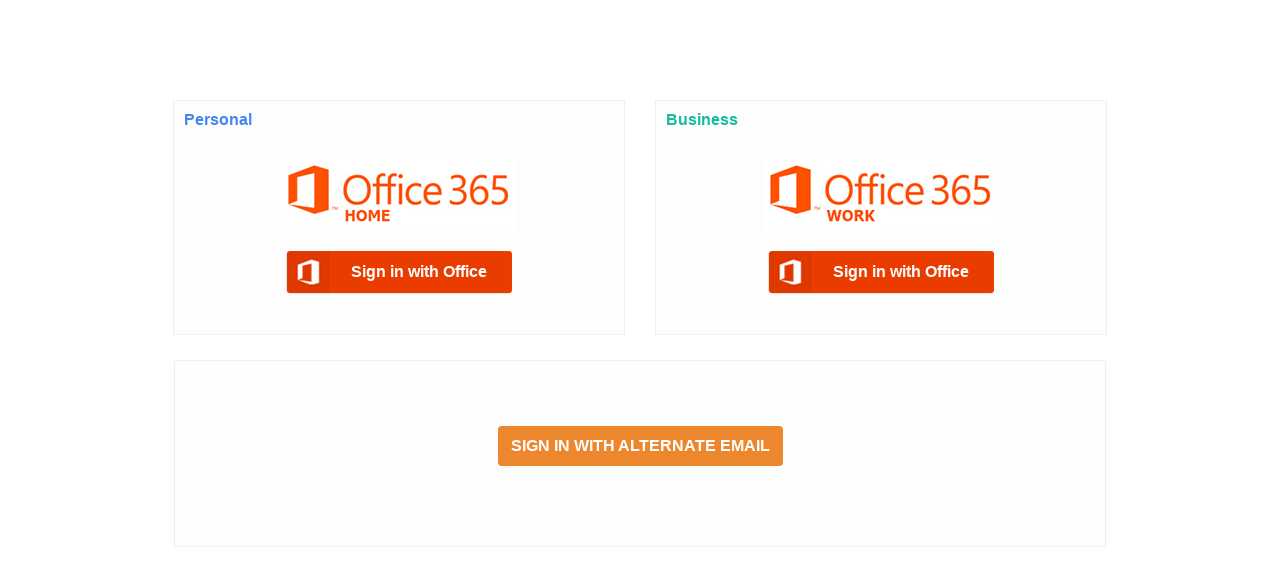

--- FILE ---
content_type: text/html; charset=utf-8
request_url: https://cloudbackup.nexetic.com/office
body_size: 2779
content:



<!DOCTYPE html>
<html>
<head>
	<meta charset="utf-8"/>
	<meta name="viewport" content="width=device-width, initial-scale=1.0">
	<title>Home</title>
    
<link href="/office/content/backup/account/login.min.css?v=1.0.15.251" rel="stylesheet" />
</head>
<body>

    <div class="flexbox-wrapper top-line">
        <div class="block">
            <div class="first-wrap">
                <div class="block-label home-label">Personal</div>
                <div class="second-wrap">
                    <div class="provider-div">
                        <div class="logo-wrap">
                            <img src="/office/Content/images/logos/signin-officehome.png" />
                        </div>
                        <div class="provider-btn-wrap">
                            <a class="provider-btn provider-home-btn btn-office-signin" href="/office/Account/LogIn?provider=OfficeHome">
                                    <span class="btn-title">Sign in with Office</span>
                            </a>
                        </div>
                    </div>
                </div>
            </div>
        </div>

        <div class="block">
            <div class="first-wrap">
                <div class="block-label work-label">Business</div>
                <div class="second-wrap">
                    <div class="provider-div">
                        <div class="logo-wrap">
                            <img src="/office/Content/images/logos/signin-officework.png" />
                        </div>
                        <div class="provider-btn-wrap">
                            <a class="provider-btn provider-work-btn btn-office-signin" href="/office/Account/LogIn?provider=OfficeBusiness">
                                    <span class="btn-title">Sign in with Office</span>
                            </a>
                        </div>
                    </div>
                </div>
            </div>
        </div>
    </div>

    <div class="flexbox-wrapper bottom-line">

        <div class="block">
            <div class="first-wrap bottom-first-wrap">
                <div class="provider-btn-wrap" style="padding-top:60px;">
                    <a class="provider-btn emergency-btn" href="/office/Account/EmergencyEnter">
                        <span>SIGN IN WITH ALTERNATE EMAIL</span>
                    </a>
                </div>
            </div>

        </div>

    </div>
    <script src="/office/node_modules/jquery/dist/jquery.min.js"></script>
    <script src="/office/node_modules/jquery.cookie/jquery.cookie.min.js"></script>
    
<script src="/office/Scripts/gmailBackup/shared.min.js?v=1.0.15.251"></script>
    <script>
 	Shared.init({
	    cookieDomain: ""
    });

	Shared.setTimeZoneOffsetInCookie();
    </script>
</body>
</html>

--- FILE ---
content_type: text/css
request_url: https://cloudbackup.nexetic.com/office/content/backup/account/login.min.css?v=1.0.15.251
body_size: 3184
content:
html,body{height:100%}body{margin:0;font-family:"Roboto",sans-serif}.flexbox-wrapper{height:50%;display:flex;justify-content:center;flex-flow:wrap;min-height:200px}.flexbox-wrapper .inner-flexbox-wrapper{height:50%;display:flex;justify-content:center;flex-flow:wrap}.flexbox-wrapper .inner-flexbox-wrapper .term-block{width:500px}.flexbox-wrapper .inner-flexbox-wrapper .term-block .term-link{color:#337ab7;text-decoration:none;font-weight:700;font-size:14px}.flexbox-wrapper .terms{align-items:center}.flexbox-wrapper.top-line{align-items:flex-end}.flexbox-wrapper.top-line .block{height:260px}.flexbox-wrapper.bottom-line{align-items:flex-start}@media(max-width:991px){.flexbox-wrapper.top-line{min-height:520px}.flexbox-wrapper.bottom-line{height:185px;min-height:185px}}.flexbox-wrapper .block{padding-left:15px;padding-right:15px;height:200px}.flexbox-wrapper .block .first-wrap{width:450px;background-color:#fdfdfd;margin:0 auto;border:1px solid rgba(156,175,146,.16)}.flexbox-wrapper .block .first-wrap.bottom-first-wrap{width:930px;height:185px;text-align:center}.flexbox-wrapper .block .first-wrap.bottom-first-wrap .provider-btn-wrap{padding-top:60px}@media(max-width:991px){.flexbox-wrapper .block .first-wrap.bottom-first-wrap{width:450px}}.flexbox-wrapper .block .first-wrap .block-label{padding-left:10px;padding-top:10px;font-weight:bolder}.flexbox-wrapper .block .first-wrap .block-label.home-label{color:#4487f4}.flexbox-wrapper .block .first-wrap .block-label.work-label{color:#18bc9c}.flexbox-wrapper .block .first-wrap .second-wrap{width:320px;margin:0 auto;padding-top:15px}.flexbox-wrapper .block .first-wrap .second-wrap .provider-div{margin-bottom:40px;text-align:center}.flexbox-wrapper .block .first-wrap .second-wrap .provider-div .logo-wrap{height:100px;line-height:100px}.flexbox-wrapper .block .first-wrap .second-wrap .provider-div .logo-wrap img{vertical-align:middle}.flexbox-wrapper .btn-office-signin{background:url('../../images/logos/btn_office_normal.png') no-repeat;width:226px;line-height:43px}.flexbox-wrapper .btn-office-signin:hover{background-image:url('../../images/logos/btn_office_over.png')}.flexbox-wrapper .btn-office-signin:active{background-image:url('../../images/logos/btn_office_pressed.png')}.flexbox-wrapper .btn-google-signin{background:url('../../images/logos/btn_google_signin_dark_normal_web.png') no-repeat;width:191px;height:46px}.flexbox-wrapper .btn-google-signin:hover{background-image:url('../../images/logos/btn_google_signin_dark_focus_web.png')}.flexbox-wrapper .btn-google-signin:active{background-image:url('../../images/logos/btn_google_signin_dark_pressed_web.png')}.flexbox-wrapper .provider-btn-wrap{margin-top:5px}.flexbox-wrapper .provider-btn-wrap .provider-btn{font-weight:bold;color:#fff;text-decoration:none;cursor:pointer;border:1px solid transparent;font-size:16px;border-radius:4px;transition:all .3s ease;text-align:center;display:inline-block}.flexbox-wrapper .provider-btn-wrap .provider-btn.emergency-btn{padding:10px 12px;background-color:#ed872d}.flexbox-wrapper .provider-btn-wrap .provider-btn.emergency-btn:hover,.flexbox-wrapper .provider-btn-wrap .provider-btn.emergency-btn:focus,.flexbox-wrapper .provider-btn-wrap .provider-btn.emergency-btn:active{background-color:#b05b10}.flexbox-wrapper .provider-btn-wrap .provider-btn .btn-title{padding-left:40px}

--- FILE ---
content_type: application/javascript
request_url: https://cloudbackup.nexetic.com/office/Scripts/gmailBackup/shared.min.js?v=1.0.15.251
body_size: 151
content:
class Shared{static init(n){Shared.options=n}static initDisabledLinks(){$("body").on("click","a.disabled",n=>{n.preventDefault()})}static setTimeZoneOffsetInCookie(){let n;n=Shared.options.cookieDomain?Shared.options.cookieDomain:location.host;$.cookie("offset",(new Date).getTimezoneOffset(),{domain:n,path:"/",expires:365})}}